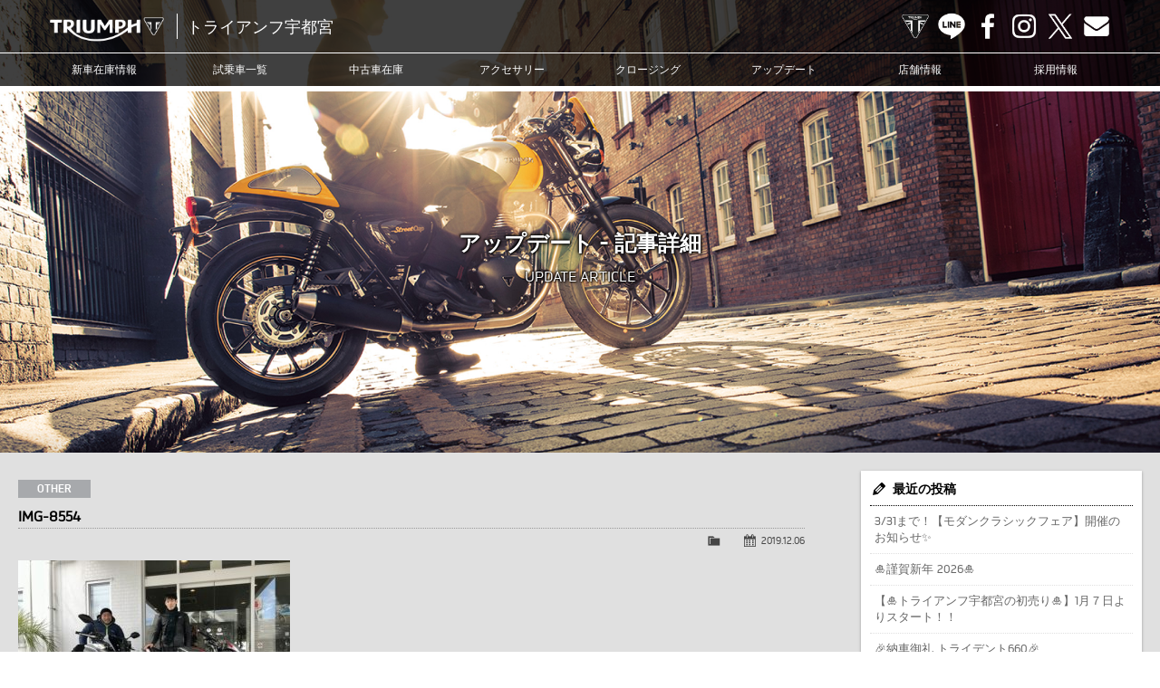

--- FILE ---
content_type: text/html; charset=UTF-8
request_url: https://www.triumph-utm.com/img-8554
body_size: 10244
content:
<!doctype html>
<!--[if lt IE 7]>      <html class="no-js lt-ie9 lt-ie8 lt-ie7"> <![endif]-->
<!--[if IE 7]>         <html class="no-js lt-ie9 lt-ie8"> <![endif]-->
<!--[if IE 8]>         <html class="no-js lt-ie9"> <![endif]-->
<!--[if gt IE 8]><!--> <html class="no-js"> <!--<![endif]-->
<head>
<meta charset="UTF-8">

<title>IMG-8554 | トライアンフ宇都宮トライアンフ宇都宮</title>

<meta name="viewport" content="width=device-width, user-scalable=yes, initial-scale=1">
<meta name="format-detection" content="telephone=no">

<!-- Web Font -->
<link href="https://maxcdn.bootstrapcdn.com/font-awesome/4.7.0/css/font-awesome.min.css" rel="stylesheet">

<!-- CSS -->
<link href="https://www.triumph-utm.com/wordpress/wp-content/themes/triumph-utm/css/common.css?1769120397" rel="stylesheet" type="text/css">
<link href="https://www.triumph-utm.com/wordpress/wp-content/themes/triumph-utm/css/contents.css?1769120397" rel="stylesheet" type="text/css">

<!-- Favicon -->
<link rel="shortcut icon" href="https://www.triumph-utm.com/wordpress/wp-content/themes/triumph-utm/favicon.ico">

<!--[if lt IE 9]>
<script src="https://oss.maxcdn.com/html5shiv/3.7.2/html5shiv.min.js"></script>
<script src="https://oss.maxcdn.com/respond/1.4.2/respond.min.js"></script>
<![endif]-->
<!--[if gte IE 9]>
<style type="text/css">
.gradient { filter: none; }
</style>
<![endif]-->

<!-- Script -->
<script src="https://code.jquery.com/jquery-1.12.4.min.js"></script>
<script src="https://www.triumph-utm.com/wordpress/wp-content/themes/triumph-utm/js/modernizr-2.6.2-respond-1.1.0.min.js"></script>
<script src="https://www.triumph-utm.com/wordpress/wp-content/themes/triumph-utm/js/ofi.min.js"></script>
<script>
$(function () {
  objectFitImages('.container-inner img');
});
</script>


		<!-- All in One SEO 4.9.3 - aioseo.com -->
	<meta name="robots" content="noindex, max-snippet:-1, max-image-preview:large, max-video-preview:-1" />
	<meta name="author" content="wtl-admin"/>
	<link rel="canonical" href="https://www.triumph-utm.com/img-8554" />
	<meta name="generator" content="All in One SEO (AIOSEO) 4.9.3" />
		<meta property="og:locale" content="ja_JP" />
		<meta property="og:site_name" content="トライアンフ宇都宮 | トライアンフ宇都宮" />
		<meta property="og:type" content="article" />
		<meta property="og:title" content="IMG-8554 | トライアンフ宇都宮" />
		<meta property="og:url" content="https://www.triumph-utm.com/img-8554" />
		<meta property="article:published_time" content="2019-12-06T07:43:49+00:00" />
		<meta property="article:modified_time" content="2019-12-06T07:43:49+00:00" />
		<meta name="twitter:card" content="summary" />
		<meta name="twitter:title" content="IMG-8554 | トライアンフ宇都宮" />
		<!-- All in One SEO -->

<link rel="alternate" title="oEmbed (JSON)" type="application/json+oembed" href="https://www.triumph-utm.com/wp-json/oembed/1.0/embed?url=https%3A%2F%2Fwww.triumph-utm.com%2Fimg-8554" />
<link rel="alternate" title="oEmbed (XML)" type="text/xml+oembed" href="https://www.triumph-utm.com/wp-json/oembed/1.0/embed?url=https%3A%2F%2Fwww.triumph-utm.com%2Fimg-8554&#038;format=xml" />
<style id='wp-img-auto-sizes-contain-inline-css' type='text/css'>
img:is([sizes=auto i],[sizes^="auto," i]){contain-intrinsic-size:3000px 1500px}
/*# sourceURL=wp-img-auto-sizes-contain-inline-css */
</style>
<style id='wp-emoji-styles-inline-css' type='text/css'>

	img.wp-smiley, img.emoji {
		display: inline !important;
		border: none !important;
		box-shadow: none !important;
		height: 1em !important;
		width: 1em !important;
		margin: 0 0.07em !important;
		vertical-align: -0.1em !important;
		background: none !important;
		padding: 0 !important;
	}
/*# sourceURL=wp-emoji-styles-inline-css */
</style>
<style id='wp-block-library-inline-css' type='text/css'>
:root{--wp-block-synced-color:#7a00df;--wp-block-synced-color--rgb:122,0,223;--wp-bound-block-color:var(--wp-block-synced-color);--wp-editor-canvas-background:#ddd;--wp-admin-theme-color:#007cba;--wp-admin-theme-color--rgb:0,124,186;--wp-admin-theme-color-darker-10:#006ba1;--wp-admin-theme-color-darker-10--rgb:0,107,160.5;--wp-admin-theme-color-darker-20:#005a87;--wp-admin-theme-color-darker-20--rgb:0,90,135;--wp-admin-border-width-focus:2px}@media (min-resolution:192dpi){:root{--wp-admin-border-width-focus:1.5px}}.wp-element-button{cursor:pointer}:root .has-very-light-gray-background-color{background-color:#eee}:root .has-very-dark-gray-background-color{background-color:#313131}:root .has-very-light-gray-color{color:#eee}:root .has-very-dark-gray-color{color:#313131}:root .has-vivid-green-cyan-to-vivid-cyan-blue-gradient-background{background:linear-gradient(135deg,#00d084,#0693e3)}:root .has-purple-crush-gradient-background{background:linear-gradient(135deg,#34e2e4,#4721fb 50%,#ab1dfe)}:root .has-hazy-dawn-gradient-background{background:linear-gradient(135deg,#faaca8,#dad0ec)}:root .has-subdued-olive-gradient-background{background:linear-gradient(135deg,#fafae1,#67a671)}:root .has-atomic-cream-gradient-background{background:linear-gradient(135deg,#fdd79a,#004a59)}:root .has-nightshade-gradient-background{background:linear-gradient(135deg,#330968,#31cdcf)}:root .has-midnight-gradient-background{background:linear-gradient(135deg,#020381,#2874fc)}:root{--wp--preset--font-size--normal:16px;--wp--preset--font-size--huge:42px}.has-regular-font-size{font-size:1em}.has-larger-font-size{font-size:2.625em}.has-normal-font-size{font-size:var(--wp--preset--font-size--normal)}.has-huge-font-size{font-size:var(--wp--preset--font-size--huge)}.has-text-align-center{text-align:center}.has-text-align-left{text-align:left}.has-text-align-right{text-align:right}.has-fit-text{white-space:nowrap!important}#end-resizable-editor-section{display:none}.aligncenter{clear:both}.items-justified-left{justify-content:flex-start}.items-justified-center{justify-content:center}.items-justified-right{justify-content:flex-end}.items-justified-space-between{justify-content:space-between}.screen-reader-text{border:0;clip-path:inset(50%);height:1px;margin:-1px;overflow:hidden;padding:0;position:absolute;width:1px;word-wrap:normal!important}.screen-reader-text:focus{background-color:#ddd;clip-path:none;color:#444;display:block;font-size:1em;height:auto;left:5px;line-height:normal;padding:15px 23px 14px;text-decoration:none;top:5px;width:auto;z-index:100000}html :where(.has-border-color){border-style:solid}html :where([style*=border-top-color]){border-top-style:solid}html :where([style*=border-right-color]){border-right-style:solid}html :where([style*=border-bottom-color]){border-bottom-style:solid}html :where([style*=border-left-color]){border-left-style:solid}html :where([style*=border-width]){border-style:solid}html :where([style*=border-top-width]){border-top-style:solid}html :where([style*=border-right-width]){border-right-style:solid}html :where([style*=border-bottom-width]){border-bottom-style:solid}html :where([style*=border-left-width]){border-left-style:solid}html :where(img[class*=wp-image-]){height:auto;max-width:100%}:where(figure){margin:0 0 1em}html :where(.is-position-sticky){--wp-admin--admin-bar--position-offset:var(--wp-admin--admin-bar--height,0px)}@media screen and (max-width:600px){html :where(.is-position-sticky){--wp-admin--admin-bar--position-offset:0px}}

/*# sourceURL=wp-block-library-inline-css */
</style><style id='global-styles-inline-css' type='text/css'>
:root{--wp--preset--aspect-ratio--square: 1;--wp--preset--aspect-ratio--4-3: 4/3;--wp--preset--aspect-ratio--3-4: 3/4;--wp--preset--aspect-ratio--3-2: 3/2;--wp--preset--aspect-ratio--2-3: 2/3;--wp--preset--aspect-ratio--16-9: 16/9;--wp--preset--aspect-ratio--9-16: 9/16;--wp--preset--color--black: #000000;--wp--preset--color--cyan-bluish-gray: #abb8c3;--wp--preset--color--white: #ffffff;--wp--preset--color--pale-pink: #f78da7;--wp--preset--color--vivid-red: #cf2e2e;--wp--preset--color--luminous-vivid-orange: #ff6900;--wp--preset--color--luminous-vivid-amber: #fcb900;--wp--preset--color--light-green-cyan: #7bdcb5;--wp--preset--color--vivid-green-cyan: #00d084;--wp--preset--color--pale-cyan-blue: #8ed1fc;--wp--preset--color--vivid-cyan-blue: #0693e3;--wp--preset--color--vivid-purple: #9b51e0;--wp--preset--gradient--vivid-cyan-blue-to-vivid-purple: linear-gradient(135deg,rgb(6,147,227) 0%,rgb(155,81,224) 100%);--wp--preset--gradient--light-green-cyan-to-vivid-green-cyan: linear-gradient(135deg,rgb(122,220,180) 0%,rgb(0,208,130) 100%);--wp--preset--gradient--luminous-vivid-amber-to-luminous-vivid-orange: linear-gradient(135deg,rgb(252,185,0) 0%,rgb(255,105,0) 100%);--wp--preset--gradient--luminous-vivid-orange-to-vivid-red: linear-gradient(135deg,rgb(255,105,0) 0%,rgb(207,46,46) 100%);--wp--preset--gradient--very-light-gray-to-cyan-bluish-gray: linear-gradient(135deg,rgb(238,238,238) 0%,rgb(169,184,195) 100%);--wp--preset--gradient--cool-to-warm-spectrum: linear-gradient(135deg,rgb(74,234,220) 0%,rgb(151,120,209) 20%,rgb(207,42,186) 40%,rgb(238,44,130) 60%,rgb(251,105,98) 80%,rgb(254,248,76) 100%);--wp--preset--gradient--blush-light-purple: linear-gradient(135deg,rgb(255,206,236) 0%,rgb(152,150,240) 100%);--wp--preset--gradient--blush-bordeaux: linear-gradient(135deg,rgb(254,205,165) 0%,rgb(254,45,45) 50%,rgb(107,0,62) 100%);--wp--preset--gradient--luminous-dusk: linear-gradient(135deg,rgb(255,203,112) 0%,rgb(199,81,192) 50%,rgb(65,88,208) 100%);--wp--preset--gradient--pale-ocean: linear-gradient(135deg,rgb(255,245,203) 0%,rgb(182,227,212) 50%,rgb(51,167,181) 100%);--wp--preset--gradient--electric-grass: linear-gradient(135deg,rgb(202,248,128) 0%,rgb(113,206,126) 100%);--wp--preset--gradient--midnight: linear-gradient(135deg,rgb(2,3,129) 0%,rgb(40,116,252) 100%);--wp--preset--font-size--small: 13px;--wp--preset--font-size--medium: 20px;--wp--preset--font-size--large: 36px;--wp--preset--font-size--x-large: 42px;--wp--preset--spacing--20: 0.44rem;--wp--preset--spacing--30: 0.67rem;--wp--preset--spacing--40: 1rem;--wp--preset--spacing--50: 1.5rem;--wp--preset--spacing--60: 2.25rem;--wp--preset--spacing--70: 3.38rem;--wp--preset--spacing--80: 5.06rem;--wp--preset--shadow--natural: 6px 6px 9px rgba(0, 0, 0, 0.2);--wp--preset--shadow--deep: 12px 12px 50px rgba(0, 0, 0, 0.4);--wp--preset--shadow--sharp: 6px 6px 0px rgba(0, 0, 0, 0.2);--wp--preset--shadow--outlined: 6px 6px 0px -3px rgb(255, 255, 255), 6px 6px rgb(0, 0, 0);--wp--preset--shadow--crisp: 6px 6px 0px rgb(0, 0, 0);}:where(.is-layout-flex){gap: 0.5em;}:where(.is-layout-grid){gap: 0.5em;}body .is-layout-flex{display: flex;}.is-layout-flex{flex-wrap: wrap;align-items: center;}.is-layout-flex > :is(*, div){margin: 0;}body .is-layout-grid{display: grid;}.is-layout-grid > :is(*, div){margin: 0;}:where(.wp-block-columns.is-layout-flex){gap: 2em;}:where(.wp-block-columns.is-layout-grid){gap: 2em;}:where(.wp-block-post-template.is-layout-flex){gap: 1.25em;}:where(.wp-block-post-template.is-layout-grid){gap: 1.25em;}.has-black-color{color: var(--wp--preset--color--black) !important;}.has-cyan-bluish-gray-color{color: var(--wp--preset--color--cyan-bluish-gray) !important;}.has-white-color{color: var(--wp--preset--color--white) !important;}.has-pale-pink-color{color: var(--wp--preset--color--pale-pink) !important;}.has-vivid-red-color{color: var(--wp--preset--color--vivid-red) !important;}.has-luminous-vivid-orange-color{color: var(--wp--preset--color--luminous-vivid-orange) !important;}.has-luminous-vivid-amber-color{color: var(--wp--preset--color--luminous-vivid-amber) !important;}.has-light-green-cyan-color{color: var(--wp--preset--color--light-green-cyan) !important;}.has-vivid-green-cyan-color{color: var(--wp--preset--color--vivid-green-cyan) !important;}.has-pale-cyan-blue-color{color: var(--wp--preset--color--pale-cyan-blue) !important;}.has-vivid-cyan-blue-color{color: var(--wp--preset--color--vivid-cyan-blue) !important;}.has-vivid-purple-color{color: var(--wp--preset--color--vivid-purple) !important;}.has-black-background-color{background-color: var(--wp--preset--color--black) !important;}.has-cyan-bluish-gray-background-color{background-color: var(--wp--preset--color--cyan-bluish-gray) !important;}.has-white-background-color{background-color: var(--wp--preset--color--white) !important;}.has-pale-pink-background-color{background-color: var(--wp--preset--color--pale-pink) !important;}.has-vivid-red-background-color{background-color: var(--wp--preset--color--vivid-red) !important;}.has-luminous-vivid-orange-background-color{background-color: var(--wp--preset--color--luminous-vivid-orange) !important;}.has-luminous-vivid-amber-background-color{background-color: var(--wp--preset--color--luminous-vivid-amber) !important;}.has-light-green-cyan-background-color{background-color: var(--wp--preset--color--light-green-cyan) !important;}.has-vivid-green-cyan-background-color{background-color: var(--wp--preset--color--vivid-green-cyan) !important;}.has-pale-cyan-blue-background-color{background-color: var(--wp--preset--color--pale-cyan-blue) !important;}.has-vivid-cyan-blue-background-color{background-color: var(--wp--preset--color--vivid-cyan-blue) !important;}.has-vivid-purple-background-color{background-color: var(--wp--preset--color--vivid-purple) !important;}.has-black-border-color{border-color: var(--wp--preset--color--black) !important;}.has-cyan-bluish-gray-border-color{border-color: var(--wp--preset--color--cyan-bluish-gray) !important;}.has-white-border-color{border-color: var(--wp--preset--color--white) !important;}.has-pale-pink-border-color{border-color: var(--wp--preset--color--pale-pink) !important;}.has-vivid-red-border-color{border-color: var(--wp--preset--color--vivid-red) !important;}.has-luminous-vivid-orange-border-color{border-color: var(--wp--preset--color--luminous-vivid-orange) !important;}.has-luminous-vivid-amber-border-color{border-color: var(--wp--preset--color--luminous-vivid-amber) !important;}.has-light-green-cyan-border-color{border-color: var(--wp--preset--color--light-green-cyan) !important;}.has-vivid-green-cyan-border-color{border-color: var(--wp--preset--color--vivid-green-cyan) !important;}.has-pale-cyan-blue-border-color{border-color: var(--wp--preset--color--pale-cyan-blue) !important;}.has-vivid-cyan-blue-border-color{border-color: var(--wp--preset--color--vivid-cyan-blue) !important;}.has-vivid-purple-border-color{border-color: var(--wp--preset--color--vivid-purple) !important;}.has-vivid-cyan-blue-to-vivid-purple-gradient-background{background: var(--wp--preset--gradient--vivid-cyan-blue-to-vivid-purple) !important;}.has-light-green-cyan-to-vivid-green-cyan-gradient-background{background: var(--wp--preset--gradient--light-green-cyan-to-vivid-green-cyan) !important;}.has-luminous-vivid-amber-to-luminous-vivid-orange-gradient-background{background: var(--wp--preset--gradient--luminous-vivid-amber-to-luminous-vivid-orange) !important;}.has-luminous-vivid-orange-to-vivid-red-gradient-background{background: var(--wp--preset--gradient--luminous-vivid-orange-to-vivid-red) !important;}.has-very-light-gray-to-cyan-bluish-gray-gradient-background{background: var(--wp--preset--gradient--very-light-gray-to-cyan-bluish-gray) !important;}.has-cool-to-warm-spectrum-gradient-background{background: var(--wp--preset--gradient--cool-to-warm-spectrum) !important;}.has-blush-light-purple-gradient-background{background: var(--wp--preset--gradient--blush-light-purple) !important;}.has-blush-bordeaux-gradient-background{background: var(--wp--preset--gradient--blush-bordeaux) !important;}.has-luminous-dusk-gradient-background{background: var(--wp--preset--gradient--luminous-dusk) !important;}.has-pale-ocean-gradient-background{background: var(--wp--preset--gradient--pale-ocean) !important;}.has-electric-grass-gradient-background{background: var(--wp--preset--gradient--electric-grass) !important;}.has-midnight-gradient-background{background: var(--wp--preset--gradient--midnight) !important;}.has-small-font-size{font-size: var(--wp--preset--font-size--small) !important;}.has-medium-font-size{font-size: var(--wp--preset--font-size--medium) !important;}.has-large-font-size{font-size: var(--wp--preset--font-size--large) !important;}.has-x-large-font-size{font-size: var(--wp--preset--font-size--x-large) !important;}
/*# sourceURL=global-styles-inline-css */
</style>

<style id='classic-theme-styles-inline-css' type='text/css'>
/*! This file is auto-generated */
.wp-block-button__link{color:#fff;background-color:#32373c;border-radius:9999px;box-shadow:none;text-decoration:none;padding:calc(.667em + 2px) calc(1.333em + 2px);font-size:1.125em}.wp-block-file__button{background:#32373c;color:#fff;text-decoration:none}
/*# sourceURL=/wp-includes/css/classic-themes.min.css */
</style>
<link rel='stylesheet' id='contact-form-7-css' href='https://www.triumph-utm.com/wordpress/wp-content/plugins/contact-form-7/includes/css/styles.css?ver=6.1.4' type='text/css' media='all' />
<link rel='stylesheet' id='dashicons-css' href='https://www.triumph-utm.com/wordpress/wp-includes/css/dashicons.min.css?ver=6.9' type='text/css' media='all' />
<link rel='stylesheet' id='themename-style-css' href='https://www.triumph-utm.com/wordpress/wp-content/themes/triumph-utm/style.css?ver=1.0' type='text/css' media='all' />
<link rel='stylesheet' id='fancybox-css' href='https://www.triumph-utm.com/wordpress/wp-content/plugins/easy-fancybox/fancybox/1.5.4/jquery.fancybox.min.css?ver=6.9' type='text/css' media='screen' />
<script type="text/javascript" src="https://www.triumph-utm.com/wordpress/wp-includes/js/jquery/jquery.min.js?ver=3.7.1" id="jquery-core-js"></script>
<script type="text/javascript" src="https://www.triumph-utm.com/wordpress/wp-includes/js/jquery/jquery-migrate.min.js?ver=3.4.1" id="jquery-migrate-js"></script>
<link rel="https://api.w.org/" href="https://www.triumph-utm.com/wp-json/" /><link rel="alternate" title="JSON" type="application/json" href="https://www.triumph-utm.com/wp-json/wp/v2/media/4784" /><link rel="EditURI" type="application/rsd+xml" title="RSD" href="https://www.triumph-utm.com/wordpress/xmlrpc.php?rsd" />
<meta name="generator" content="WordPress 6.9" />
<link rel='shortlink' href='https://www.triumph-utm.com/?p=4784' />







<!-- Global site tag (gtag.js) - Google Analytics -->
<script async src="https://www.googletagmanager.com/gtag/js?id=G-EVMXH1LW19"></script>
<script>
  window.dataLayer = window.dataLayer || [];
  function gtag(){dataLayer.push(arguments);}
  gtag('js', new Date());

  gtag('config', 'G-EVMXH1LW19');
</script>

<!-- Global site tag (gtag.js) - Google Ads: 10821244958 -->
<script async src="https://www.googletagmanager.com/gtag/js?id=AW-10821244958"></script>
<script>
  window.dataLayer = window.dataLayer || [];
  function gtag(){dataLayer.push(arguments);}
  gtag('js', new Date());

  gtag('config', 'AW-10821244958');
</script>


</head>

<body>

<header id="header">
<div id="hrline-wrap">
<div id="hrline">
<h1><a href="https://www.triumph-utm.com" title="トライアンフ宇都宮 ホーム"><span class="head-title">トライアンフ宇都宮</span></a></h1>
<div id="hrmm">
<ul id="hrcc">
<li><a class="hr-official" href="https://www.triumphmotorcycles.jp/" target="_blank" title="TRIUMPH OFFICIAL SITE">TRIUMPH OFFICIAL SITE</a></li>
<li><a class="hr-line" href="https://www.triumph-utm.com/line" title="LINE">LINE</a></li>
<li><a class="hr-fb" href="https://www.facebook.com/triumph.utm" target="_blank" title="Facebook">Facebook</a></li>
<li><a class="hr-insta" href="https://www.instagram.com/triumphutsunomiya/" target="_blank" title="Instagram">Instagram</a></li>
<li><a class="hr-x" href="https://twitter.com/TriumphUtm1225" target="_blank" title="X">X</a></li>
<li><a class="hr-mail" href="https://www.triumph-utm.com/contact" title="Contact us">Contact us</a></li>
</ul>
</div>
</div>
<div id="menubody">
<a href="#menu" class="menu-link"></a>
<nav id="menu" role="navigation">
<ul>
<li><a href="https://www.triumph-utm.com/lineup">新車在庫情報</a></li>
<li><a href="https://www.triumph-utm.com/test-ride">試乗車一覧</a></li>
<li><a href="https://www.triumph-utm.com/used-bike">中古車在庫</a></li>
<li><a href="https://www.triumphmotorcycles.jp/configure" target="_blank">アクセサリー</a></li>
<li><a href="https://www.triumph-utm.com/clothing">クロージング</a></li>
<li><a href="https://www.triumph-utm.com/update">アップデート</a></li>
<li><a href="https://www.triumph-utm.com/shopinfo">店舗情報</a></li>
<li><a href="https://www.triumph-utm.com/recruit">採用情報</a></li>
<li class="sp-menu"><a class="mn-official" href="https://www.triumphmotorcycles.jp/" target="_blank" title="TRIUMPH OFFICIAL SITE">TRIUMPH OFFICIAL SITE</a></li>
<li class="sp-menu"><a class="mn-line" href="https://www.triumph-utm.com/line" title="LINE">LINE</a></li>
<li class="sp-menu"><a class="mn-fb" href="https://www.facebook.com/triumph.utm" target="_blank" title="Facebook">Facebook</a></li>
<li class="sp-menu"><a class="mn-insta" href="https://www.instagram.com/triumphutsunomiya/" target="_blank" title="Instagram">Instagram</a></li>
<li class="sp-menu"><a class="mn-x" href="https://twitter.com/TriumphUtm1225" target="_blank" title="X">X</a></li>
<li class="sp-menu"><a class="mn-mail" href="https://www.triumph-utm.com/contact" title="Contact us">Contact us</a></li>
</ul>
</nav>
</div>
</div>
</header>

<!-- Topsection -->
<section id="content_top" class="content_update_common">
<h2>アップデート - 記事詳細</h2>
<p class="ct_txt">UPDATE ARTICLE</p>
</section>
<!-- /Topsection -->

<section id="mmbody" class="cf">

<div id="main">
	 
	<article class="cf">
      <div class="nlt-icon">OTHER</div>
  		<h2 class="title">IMG-8554</h2>
    <div class="blog_info cf">
          <ul>
        <li class="cal"><span class="dashicons dashicons-calendar-alt"></span>&nbsp;<a href="https://www.triumph-utm.com/archives/date/2019/12/06">2019.12.06</a></li>
        <li class="cat"><span class="dashicons dashicons-category"></span>&nbsp;</li>
              </ul>
    </div>
		<p class="attachment"><a href='https://www.triumph-utm.com/wordpress/wp-content/uploads/2019/12/IMG-8554.jpg'><img fetchpriority="high" decoding="async" width="300" height="225" src="https://www.triumph-utm.com/wordpress/wp-content/uploads/2019/12/IMG-8554-300x225.jpg" class="attachment-medium size-medium" alt="" /></a></p>
	</article>
	
	<div class="nav-below cf">
		<span class="nav-previous"><a href="https://www.triumph-utm.com/img-8554" rel="prev">&laquo; 前の記事</a></span>
		<span class="nav-next"></span>
	</div>

	
<!-- You can start editing here. -->


			<!-- If comments are closed. -->
		<p class="nocomments">コメントは受け付けていません。</p>

	

</div>

<div id="side">
<div class="widget-area">
<ul>

		<li id="recent-posts-2" class="widget-container cf widget_recent_entries">
		<h3 class="widget-title">最近の投稿</h3>
		<ul>
											<li>
					<a href="https://www.triumph-utm.com/archives/14841">3/31まで！【モダンクラシックフェア】開催のお知らせ&#x2728;</a>
									</li>
											<li>
					<a href="https://www.triumph-utm.com/archives/14808">&#x1f38d;謹賀新年 2026&#x1f38d;</a>
									</li>
											<li>
					<a href="https://www.triumph-utm.com/archives/14787">【&#x1f38d;トライアンフ宇都宮の初売り&#x1f38d;】1月７日よりスタート！！</a>
									</li>
											<li>
					<a href="https://www.triumph-utm.com/archives/14782">&#x1f389;納車御礼 トライデント660&#x1f389;</a>
									</li>
											<li>
					<a href="https://www.triumph-utm.com/archives/14770">&#x2728;皆様に福をお届け&#x2728;「福袋」「福バケツ」「レザーコレクション割引」</a>
									</li>
					</ul>

		</li><li id="categories-2" class="widget-container cf widget_categories"><h3 class="widget-title">カテゴリー</h3>
			<ul>
					<li class="cat-item cat-item-11"><a href="https://www.triumph-utm.com/archives/category/other">その他</a>
</li>
	<li class="cat-item cat-item-31"><a href="https://www.triumph-utm.com/archives/category/event">イベント</a>
</li>
	<li class="cat-item cat-item-12"><a href="https://www.triumph-utm.com/archives/category/customer">カスタマー</a>
</li>
	<li class="cat-item cat-item-72"><a href="https://www.triumph-utm.com/archives/category/campaign">キャンペーン</a>
</li>
	<li class="cat-item cat-item-1"><a href="https://www.triumph-utm.com/archives/category/news">ニュース</a>
</li>
	<li class="cat-item cat-item-2"><a href="https://www.triumph-utm.com/archives/category/blog">ブログ</a>
<ul class='children'>
	<li class="cat-item cat-item-22"><a href="https://www.triumph-utm.com/archives/category/blog/bonneville-bobber">Bonneville Bobber</a>
</li>
	<li class="cat-item cat-item-39"><a href="https://www.triumph-utm.com/archives/category/blog/bonneville-speedmaster">Bonneville Speedmaster</a>
</li>
	<li class="cat-item cat-item-23"><a href="https://www.triumph-utm.com/archives/category/blog/bonneville-t100">Bonneville T100</a>
</li>
	<li class="cat-item cat-item-19"><a href="https://www.triumph-utm.com/archives/category/blog/bonneville-t120">Bonneville T120</a>
</li>
	<li class="cat-item cat-item-26"><a href="https://www.triumph-utm.com/archives/category/blog/daytona-660">Daytona 660</a>
</li>
	<li class="cat-item cat-item-17"><a href="https://www.triumph-utm.com/archives/category/blog/rocket-3">Rocket3</a>
</li>
	<li class="cat-item cat-item-25"><a href="https://www.triumph-utm.com/archives/category/blog/scrambler-900">Scrambler 900</a>
</li>
	<li class="cat-item cat-item-44"><a href="https://www.triumph-utm.com/archives/category/blog/scrambler1200-customer">Scrambler1200</a>
</li>
	<li class="cat-item cat-item-27"><a href="https://www.triumph-utm.com/archives/category/blog/speed-triple-1200">Speed Triple 1200</a>
</li>
	<li class="cat-item cat-item-42"><a href="https://www.triumph-utm.com/archives/category/blog/speed-twin-1200">Speed Twin 1200</a>
</li>
	<li class="cat-item cat-item-20"><a href="https://www.triumph-utm.com/archives/category/blog/speed-twin-900">Speed Twin 900</a>
</li>
	<li class="cat-item cat-item-24"><a href="https://www.triumph-utm.com/archives/category/blog/street-cup">Street Cup</a>
</li>
	<li class="cat-item cat-item-28"><a href="https://www.triumph-utm.com/archives/category/blog/street-triple-765">Street Triple 765</a>
</li>
	<li class="cat-item cat-item-21"><a href="https://www.triumph-utm.com/archives/category/blog/thruxton-rs">Thruxton-RS</a>
</li>
	<li class="cat-item cat-item-40"><a href="https://www.triumph-utm.com/archives/category/blog/tiger-1200">Tiger 1200</a>
</li>
	<li class="cat-item cat-item-41"><a href="https://www.triumph-utm.com/archives/category/blog/tiger-900">Tiger 900</a>
</li>
	<li class="cat-item cat-item-14"><a href="https://www.triumph-utm.com/archives/category/blog/tiger-explorer">Tiger Explorer</a>
</li>
	<li class="cat-item cat-item-45"><a href="https://www.triumph-utm.com/archives/category/blog/tiger-sport-660">Tiger Sport 660</a>
</li>
	<li class="cat-item cat-item-13"><a href="https://www.triumph-utm.com/archives/category/blog/tiger-sport-800">Tiger sport 800</a>
</li>
	<li class="cat-item cat-item-38"><a href="https://www.triumph-utm.com/archives/category/blog/trident">TRIDENT</a>
</li>
</ul>
</li>
			</ul>

			</li><li id="calendar-2" class="widget-container cf widget_calendar"><h3 class="widget-title">カレンダー</h3><div id="calendar_wrap" class="calendar_wrap"><table id="wp-calendar" class="wp-calendar-table">
	<caption>2026年1月</caption>
	<thead>
	<tr>
		<th scope="col" aria-label="月曜日">月</th>
		<th scope="col" aria-label="火曜日">火</th>
		<th scope="col" aria-label="水曜日">水</th>
		<th scope="col" aria-label="木曜日">木</th>
		<th scope="col" aria-label="金曜日">金</th>
		<th scope="col" aria-label="土曜日">土</th>
		<th scope="col" aria-label="日曜日">日</th>
	</tr>
	</thead>
	<tbody>
	<tr>
		<td colspan="3" class="pad">&nbsp;</td><td>1</td><td>2</td><td>3</td><td><a href="https://www.triumph-utm.com/archives/date/2026/01/04" aria-label="2026年1月4日 に投稿を公開">4</a></td>
	</tr>
	<tr>
		<td>5</td><td>6</td><td><a href="https://www.triumph-utm.com/archives/date/2026/01/07" aria-label="2026年1月7日 に投稿を公開">7</a></td><td>8</td><td>9</td><td>10</td><td>11</td>
	</tr>
	<tr>
		<td>12</td><td>13</td><td>14</td><td><a href="https://www.triumph-utm.com/archives/date/2026/01/15" aria-label="2026年1月15日 に投稿を公開">15</a></td><td>16</td><td>17</td><td>18</td>
	</tr>
	<tr>
		<td>19</td><td>20</td><td>21</td><td>22</td><td id="today">23</td><td>24</td><td>25</td>
	</tr>
	<tr>
		<td>26</td><td>27</td><td>28</td><td>29</td><td>30</td><td>31</td>
		<td class="pad" colspan="1">&nbsp;</td>
	</tr>
	</tbody>
	</table><nav aria-label="前と次の月" class="wp-calendar-nav">
		<span class="wp-calendar-nav-prev"><a href="https://www.triumph-utm.com/archives/date/2025/12">&laquo; 12月</a></span>
		<span class="pad">&nbsp;</span>
		<span class="wp-calendar-nav-next">&nbsp;</span>
	</nav></div></li><li id="archives-2" class="widget-container cf widget_archive"><h3 class="widget-title">アーカイブ</h3>
			<ul>
					<li><a href='https://www.triumph-utm.com/archives/date/2026/01'>2026年1月</a></li>
	<li><a href='https://www.triumph-utm.com/archives/date/2025/12'>2025年12月</a></li>
	<li><a href='https://www.triumph-utm.com/archives/date/2025/11'>2025年11月</a></li>
	<li><a href='https://www.triumph-utm.com/archives/date/2025/10'>2025年10月</a></li>
	<li><a href='https://www.triumph-utm.com/archives/date/2025/09'>2025年9月</a></li>
	<li><a href='https://www.triumph-utm.com/archives/date/2025/08'>2025年8月</a></li>
	<li><a href='https://www.triumph-utm.com/archives/date/2025/07'>2025年7月</a></li>
	<li><a href='https://www.triumph-utm.com/archives/date/2025/06'>2025年6月</a></li>
	<li><a href='https://www.triumph-utm.com/archives/date/2025/05'>2025年5月</a></li>
	<li><a href='https://www.triumph-utm.com/archives/date/2025/04'>2025年4月</a></li>
	<li><a href='https://www.triumph-utm.com/archives/date/2025/03'>2025年3月</a></li>
	<li><a href='https://www.triumph-utm.com/archives/date/2025/02'>2025年2月</a></li>
	<li><a href='https://www.triumph-utm.com/archives/date/2025/01'>2025年1月</a></li>
	<li><a href='https://www.triumph-utm.com/archives/date/2024/12'>2024年12月</a></li>
	<li><a href='https://www.triumph-utm.com/archives/date/2024/11'>2024年11月</a></li>
	<li><a href='https://www.triumph-utm.com/archives/date/2024/10'>2024年10月</a></li>
	<li><a href='https://www.triumph-utm.com/archives/date/2024/09'>2024年9月</a></li>
	<li><a href='https://www.triumph-utm.com/archives/date/2024/08'>2024年8月</a></li>
	<li><a href='https://www.triumph-utm.com/archives/date/2024/07'>2024年7月</a></li>
	<li><a href='https://www.triumph-utm.com/archives/date/2024/06'>2024年6月</a></li>
	<li><a href='https://www.triumph-utm.com/archives/date/2024/05'>2024年5月</a></li>
	<li><a href='https://www.triumph-utm.com/archives/date/2024/04'>2024年4月</a></li>
	<li><a href='https://www.triumph-utm.com/archives/date/2024/03'>2024年3月</a></li>
	<li><a href='https://www.triumph-utm.com/archives/date/2024/02'>2024年2月</a></li>
	<li><a href='https://www.triumph-utm.com/archives/date/2024/01'>2024年1月</a></li>
	<li><a href='https://www.triumph-utm.com/archives/date/2023/12'>2023年12月</a></li>
	<li><a href='https://www.triumph-utm.com/archives/date/2023/11'>2023年11月</a></li>
	<li><a href='https://www.triumph-utm.com/archives/date/2023/10'>2023年10月</a></li>
	<li><a href='https://www.triumph-utm.com/archives/date/2023/09'>2023年9月</a></li>
	<li><a href='https://www.triumph-utm.com/archives/date/2023/08'>2023年8月</a></li>
	<li><a href='https://www.triumph-utm.com/archives/date/2023/07'>2023年7月</a></li>
	<li><a href='https://www.triumph-utm.com/archives/date/2023/06'>2023年6月</a></li>
	<li><a href='https://www.triumph-utm.com/archives/date/2023/05'>2023年5月</a></li>
	<li><a href='https://www.triumph-utm.com/archives/date/2023/04'>2023年4月</a></li>
	<li><a href='https://www.triumph-utm.com/archives/date/2023/03'>2023年3月</a></li>
	<li><a href='https://www.triumph-utm.com/archives/date/2023/02'>2023年2月</a></li>
	<li><a href='https://www.triumph-utm.com/archives/date/2023/01'>2023年1月</a></li>
	<li><a href='https://www.triumph-utm.com/archives/date/2022/12'>2022年12月</a></li>
	<li><a href='https://www.triumph-utm.com/archives/date/2022/11'>2022年11月</a></li>
	<li><a href='https://www.triumph-utm.com/archives/date/2022/10'>2022年10月</a></li>
	<li><a href='https://www.triumph-utm.com/archives/date/2022/09'>2022年9月</a></li>
	<li><a href='https://www.triumph-utm.com/archives/date/2022/08'>2022年8月</a></li>
	<li><a href='https://www.triumph-utm.com/archives/date/2022/07'>2022年7月</a></li>
	<li><a href='https://www.triumph-utm.com/archives/date/2022/06'>2022年6月</a></li>
	<li><a href='https://www.triumph-utm.com/archives/date/2022/05'>2022年5月</a></li>
	<li><a href='https://www.triumph-utm.com/archives/date/2022/04'>2022年4月</a></li>
	<li><a href='https://www.triumph-utm.com/archives/date/2022/03'>2022年3月</a></li>
	<li><a href='https://www.triumph-utm.com/archives/date/2022/02'>2022年2月</a></li>
	<li><a href='https://www.triumph-utm.com/archives/date/2022/01'>2022年1月</a></li>
			</ul>

			</li></ul>
</div>
</div>

</section>

<footer id="footer">
<div id="ftbody" class="cf">
<ul class="ftaddr">
<li>
<div class="ftlogo">
<a href="https://www.triumph-utm.com"><img src="https://www.triumph-utm.com/wordpress/wp-content/themes/triumph-utm/img/header/logo_lockup.png" alt="TRIUMPH" /></a>
</div>
</li>
<li>トライアンフ宇都宮<br />
〒321-0102 栃木県宇都宮市江曽島町 1442-3<br />
TEL.<a href="tel:0286581984">028-658-1984</a><br />
<a href="mailto:info@triumph-utm.com">info@triumph-utm.com</a><br />
OPEN.10:00～18:00<br />CLOSE.月曜日・火曜日</li>
</ul>
<div id="ftsns">
<ul>
<li><a class="ft-official" href="https://www.triumphmotorcycles.jp/" target="_blank" title="TRIUMPH OFFICIAL SITE">TRIUMPH OFFICIAL SITE</a></li>
<li><a class="ft-line" href="https://www.triumph-utm.com/line" title="LINE">LINE</a></li>
<li><a class="ft-fb" href="https://www.facebook.com/triumph.utm" target="_blank" title="Facebook">Facebook</a></li>
<li><a class="ft-insta" href="https://www.instagram.com/triumphutsunomiya/" target="_blank" title="Instagram">Instagram</a></li>
<li><a class="ft-x" href="https://twitter.com/TriumphUtm1225" target="_blank" title="X">X</a></li>
<li><a class="ft-mail" href="https://www.triumph-utm.com/contact" title="Contact us">Contact us</a></li>
</ul>
</div>
<div class="ftsitemap">
<ul>
<li><a href="https://www.triumph-utm.com/lineup">新車在庫情報</a></li>
<li><a href="https://www.triumph-utm.com/test-ride">試乗車一覧</a></li>
<li><a href="https://www.triumph-utm.com/used-bike">中古車在庫</a></li>
<li><a href="https://www.triumphmotorcycles.jp/configure" target="_blank">アクセサリー</a></li>
<li><a href="https://www.triumph-utm.com/clothing">クロージング</a></li>
<li><a href="https://www.triumph-utm.com/update">アップデート</a></li>
<li><a href="https://www.triumph-utm.com/update/news">ニュース</a></li>
<li><a href="https://www.triumph-utm.com/update/blog">ブログ</a></li>
<li><a href="https://www.triumph-utm.com/update/customer">カスタマー</a></li>
<li><a href="https://www.triumphamp.com/ja-JP/m.JP/OSB/widget" target="_blank">オンラインサービスブッキング</a></li>
<li><a href="https://www.triumph-utm.com/shopinfo">店舗情報</a></li>
<li><a href="https://www.triumph-utm.com/recruit">採用情報</a></li>
<li><a href="https://www.triumph-utm.com/contact">お問い合わせ</a></li>
<li><a href="https://www.triumph-utm.com/privacy">プライバシーポリシー</a></li>
<li><a href="https://www.gluck.bz/solicitation" target="_blank">勧誘方針について</a></li>
<li><a href="https://www.triumph-utm.com">ホーム</a></li>
</ul>
</div>
<div class="ftcopy">
<p>Copyright&nbsp;&copy;&nbsp;Triumph Utsunomiya. All Rights Reserved.</p>
</div>
</div>
</footer>


<script>
$(document).ready(function() {
	$('body').addClass('js');
	var $menu = $('#menu'),
	$menulink = $('.menu-link');
	
	$menulink.click(function() {
	$menulink.toggleClass('active');
	$menu.toggleClass('active');
	return false;
	});
});
//@ sourceURL=pen.js
</script>








<script type="speculationrules">
{"prefetch":[{"source":"document","where":{"and":[{"href_matches":"/*"},{"not":{"href_matches":["/wordpress/wp-*.php","/wordpress/wp-admin/*","/wordpress/wp-content/uploads/*","/wordpress/wp-content/*","/wordpress/wp-content/plugins/*","/wordpress/wp-content/themes/triumph-utm/*","/*\\?(.+)"]}},{"not":{"selector_matches":"a[rel~=\"nofollow\"]"}},{"not":{"selector_matches":".no-prefetch, .no-prefetch a"}}]},"eagerness":"conservative"}]}
</script>
<script type="text/javascript" src="https://www.triumph-utm.com/wordpress/wp-includes/js/dist/hooks.min.js?ver=dd5603f07f9220ed27f1" id="wp-hooks-js"></script>
<script type="text/javascript" src="https://www.triumph-utm.com/wordpress/wp-includes/js/dist/i18n.min.js?ver=c26c3dc7bed366793375" id="wp-i18n-js"></script>
<script type="text/javascript" id="wp-i18n-js-after">
/* <![CDATA[ */
wp.i18n.setLocaleData( { 'text direction\u0004ltr': [ 'ltr' ] } );
//# sourceURL=wp-i18n-js-after
/* ]]> */
</script>
<script type="text/javascript" src="https://www.triumph-utm.com/wordpress/wp-content/plugins/contact-form-7/includes/swv/js/index.js?ver=6.1.4" id="swv-js"></script>
<script type="text/javascript" id="contact-form-7-js-translations">
/* <![CDATA[ */
( function( domain, translations ) {
	var localeData = translations.locale_data[ domain ] || translations.locale_data.messages;
	localeData[""].domain = domain;
	wp.i18n.setLocaleData( localeData, domain );
} )( "contact-form-7", {"translation-revision-date":"2025-11-30 08:12:23+0000","generator":"GlotPress\/4.0.3","domain":"messages","locale_data":{"messages":{"":{"domain":"messages","plural-forms":"nplurals=1; plural=0;","lang":"ja_JP"},"This contact form is placed in the wrong place.":["\u3053\u306e\u30b3\u30f3\u30bf\u30af\u30c8\u30d5\u30a9\u30fc\u30e0\u306f\u9593\u9055\u3063\u305f\u4f4d\u7f6e\u306b\u7f6e\u304b\u308c\u3066\u3044\u307e\u3059\u3002"],"Error:":["\u30a8\u30e9\u30fc:"]}},"comment":{"reference":"includes\/js\/index.js"}} );
//# sourceURL=contact-form-7-js-translations
/* ]]> */
</script>
<script type="text/javascript" id="contact-form-7-js-before">
/* <![CDATA[ */
var wpcf7 = {
    "api": {
        "root": "https:\/\/www.triumph-utm.com\/wp-json\/",
        "namespace": "contact-form-7\/v1"
    }
};
//# sourceURL=contact-form-7-js-before
/* ]]> */
</script>
<script type="text/javascript" src="https://www.triumph-utm.com/wordpress/wp-content/plugins/contact-form-7/includes/js/index.js?ver=6.1.4" id="contact-form-7-js"></script>
<script type="text/javascript" src="https://www.triumph-utm.com/wordpress/wp-content/plugins/easy-fancybox/vendor/purify.min.js?ver=6.9" id="fancybox-purify-js"></script>
<script type="text/javascript" id="jquery-fancybox-js-extra">
/* <![CDATA[ */
var efb_i18n = {"close":"Close","next":"Next","prev":"Previous","startSlideshow":"Start slideshow","toggleSize":"Toggle size"};
//# sourceURL=jquery-fancybox-js-extra
/* ]]> */
</script>
<script type="text/javascript" src="https://www.triumph-utm.com/wordpress/wp-content/plugins/easy-fancybox/fancybox/1.5.4/jquery.fancybox.min.js?ver=6.9" id="jquery-fancybox-js"></script>
<script type="text/javascript" id="jquery-fancybox-js-after">
/* <![CDATA[ */
var fb_timeout, fb_opts={'autoScale':true,'showCloseButton':true,'margin':20,'pixelRatio':'false','centerOnScroll':true,'enableEscapeButton':true,'overlayShow':true,'hideOnOverlayClick':true,'minVpHeight':320,'disableCoreLightbox':'true','enableBlockControls':'true','fancybox_openBlockControls':'true' };
if(typeof easy_fancybox_handler==='undefined'){
var easy_fancybox_handler=function(){
jQuery([".nolightbox","a.wp-block-file__button","a.pin-it-button","a[href*='pinterest.com\/pin\/create']","a[href*='facebook.com\/share']","a[href*='twitter.com\/share']"].join(',')).addClass('nofancybox');
jQuery('a.fancybox-close').on('click',function(e){e.preventDefault();jQuery.fancybox.close()});
/* IMG */
						var unlinkedImageBlocks=jQuery(".wp-block-image > img:not(.nofancybox,figure.nofancybox>img)");
						unlinkedImageBlocks.wrap(function() {
							var href = jQuery( this ).attr( "src" );
							return "<a href='" + href + "'></a>";
						});
var fb_IMG_select=jQuery('a[href*=".jpg" i]:not(.nofancybox,li.nofancybox>a,figure.nofancybox>a),area[href*=".jpg" i]:not(.nofancybox),a[href*=".jpeg" i]:not(.nofancybox,li.nofancybox>a,figure.nofancybox>a),area[href*=".jpeg" i]:not(.nofancybox),a[href*=".png" i]:not(.nofancybox,li.nofancybox>a,figure.nofancybox>a),area[href*=".png" i]:not(.nofancybox)');
fb_IMG_select.addClass('fancybox image').attr('rel','gallery');
jQuery('a.fancybox,area.fancybox,.fancybox>a').each(function(){jQuery(this).fancybox(jQuery.extend(true,{},fb_opts,{'transition':'elastic','transitionIn':'elastic','easingIn':'easeOutBack','transitionOut':'elastic','easingOut':'easeInBack','opacity':false,'hideOnContentClick':false,'titleShow':true,'titlePosition':'over','titleFromAlt':true,'showNavArrows':true,'enableKeyboardNav':true,'cyclic':false,'mouseWheel':'true'}))});
};};
jQuery(easy_fancybox_handler);jQuery(document).on('post-load',easy_fancybox_handler);

//# sourceURL=jquery-fancybox-js-after
/* ]]> */
</script>
<script type="text/javascript" src="https://www.triumph-utm.com/wordpress/wp-content/plugins/easy-fancybox/vendor/jquery.easing.min.js?ver=1.4.1" id="jquery-easing-js"></script>
<script type="text/javascript" src="https://www.triumph-utm.com/wordpress/wp-content/plugins/easy-fancybox/vendor/jquery.mousewheel.min.js?ver=3.1.13" id="jquery-mousewheel-js"></script>
<script id="wp-emoji-settings" type="application/json">
{"baseUrl":"https://s.w.org/images/core/emoji/17.0.2/72x72/","ext":".png","svgUrl":"https://s.w.org/images/core/emoji/17.0.2/svg/","svgExt":".svg","source":{"concatemoji":"https://www.triumph-utm.com/wordpress/wp-includes/js/wp-emoji-release.min.js?ver=6.9"}}
</script>
<script type="module">
/* <![CDATA[ */
/*! This file is auto-generated */
const a=JSON.parse(document.getElementById("wp-emoji-settings").textContent),o=(window._wpemojiSettings=a,"wpEmojiSettingsSupports"),s=["flag","emoji"];function i(e){try{var t={supportTests:e,timestamp:(new Date).valueOf()};sessionStorage.setItem(o,JSON.stringify(t))}catch(e){}}function c(e,t,n){e.clearRect(0,0,e.canvas.width,e.canvas.height),e.fillText(t,0,0);t=new Uint32Array(e.getImageData(0,0,e.canvas.width,e.canvas.height).data);e.clearRect(0,0,e.canvas.width,e.canvas.height),e.fillText(n,0,0);const a=new Uint32Array(e.getImageData(0,0,e.canvas.width,e.canvas.height).data);return t.every((e,t)=>e===a[t])}function p(e,t){e.clearRect(0,0,e.canvas.width,e.canvas.height),e.fillText(t,0,0);var n=e.getImageData(16,16,1,1);for(let e=0;e<n.data.length;e++)if(0!==n.data[e])return!1;return!0}function u(e,t,n,a){switch(t){case"flag":return n(e,"\ud83c\udff3\ufe0f\u200d\u26a7\ufe0f","\ud83c\udff3\ufe0f\u200b\u26a7\ufe0f")?!1:!n(e,"\ud83c\udde8\ud83c\uddf6","\ud83c\udde8\u200b\ud83c\uddf6")&&!n(e,"\ud83c\udff4\udb40\udc67\udb40\udc62\udb40\udc65\udb40\udc6e\udb40\udc67\udb40\udc7f","\ud83c\udff4\u200b\udb40\udc67\u200b\udb40\udc62\u200b\udb40\udc65\u200b\udb40\udc6e\u200b\udb40\udc67\u200b\udb40\udc7f");case"emoji":return!a(e,"\ud83e\u1fac8")}return!1}function f(e,t,n,a){let r;const o=(r="undefined"!=typeof WorkerGlobalScope&&self instanceof WorkerGlobalScope?new OffscreenCanvas(300,150):document.createElement("canvas")).getContext("2d",{willReadFrequently:!0}),s=(o.textBaseline="top",o.font="600 32px Arial",{});return e.forEach(e=>{s[e]=t(o,e,n,a)}),s}function r(e){var t=document.createElement("script");t.src=e,t.defer=!0,document.head.appendChild(t)}a.supports={everything:!0,everythingExceptFlag:!0},new Promise(t=>{let n=function(){try{var e=JSON.parse(sessionStorage.getItem(o));if("object"==typeof e&&"number"==typeof e.timestamp&&(new Date).valueOf()<e.timestamp+604800&&"object"==typeof e.supportTests)return e.supportTests}catch(e){}return null}();if(!n){if("undefined"!=typeof Worker&&"undefined"!=typeof OffscreenCanvas&&"undefined"!=typeof URL&&URL.createObjectURL&&"undefined"!=typeof Blob)try{var e="postMessage("+f.toString()+"("+[JSON.stringify(s),u.toString(),c.toString(),p.toString()].join(",")+"));",a=new Blob([e],{type:"text/javascript"});const r=new Worker(URL.createObjectURL(a),{name:"wpTestEmojiSupports"});return void(r.onmessage=e=>{i(n=e.data),r.terminate(),t(n)})}catch(e){}i(n=f(s,u,c,p))}t(n)}).then(e=>{for(const n in e)a.supports[n]=e[n],a.supports.everything=a.supports.everything&&a.supports[n],"flag"!==n&&(a.supports.everythingExceptFlag=a.supports.everythingExceptFlag&&a.supports[n]);var t;a.supports.everythingExceptFlag=a.supports.everythingExceptFlag&&!a.supports.flag,a.supports.everything||((t=a.source||{}).concatemoji?r(t.concatemoji):t.wpemoji&&t.twemoji&&(r(t.twemoji),r(t.wpemoji)))});
//# sourceURL=https://www.triumph-utm.com/wordpress/wp-includes/js/wp-emoji-loader.min.js
/* ]]> */
</script>



<script async src="https://s.yimg.jp/images/listing/tool/cv/ytag.js"></script>
<script>
window.yjDataLayer = window.yjDataLayer || [];
function ytag() { yjDataLayer.push(arguments); }
ytag({
  "type":"yss_retargeting",
  "config": {
    "yahoo_ss_retargeting_id": "1001226859",
    "yahoo_sstag_custom_params": {
    }
  }
});
</script>

<script async src="https://s.yimg.jp/images/listing/tool/cv/ytag.js"></script>
<script>
window.yjDataLayer = window.yjDataLayer || [];
function ytag() { yjDataLayer.push(arguments); }
ytag({
  "type":"yjad_retargeting",
  "config":{
    "yahoo_retargeting_id": "NORJR1SP2B",
    "yahoo_retargeting_label": "",
    "yahoo_retargeting_page_type": "",
    "yahoo_retargeting_items":[
      {item_id: '', category_id: '', price: '', quantity: ''}
    ]
  }
});
</script>



</body>
</html>
